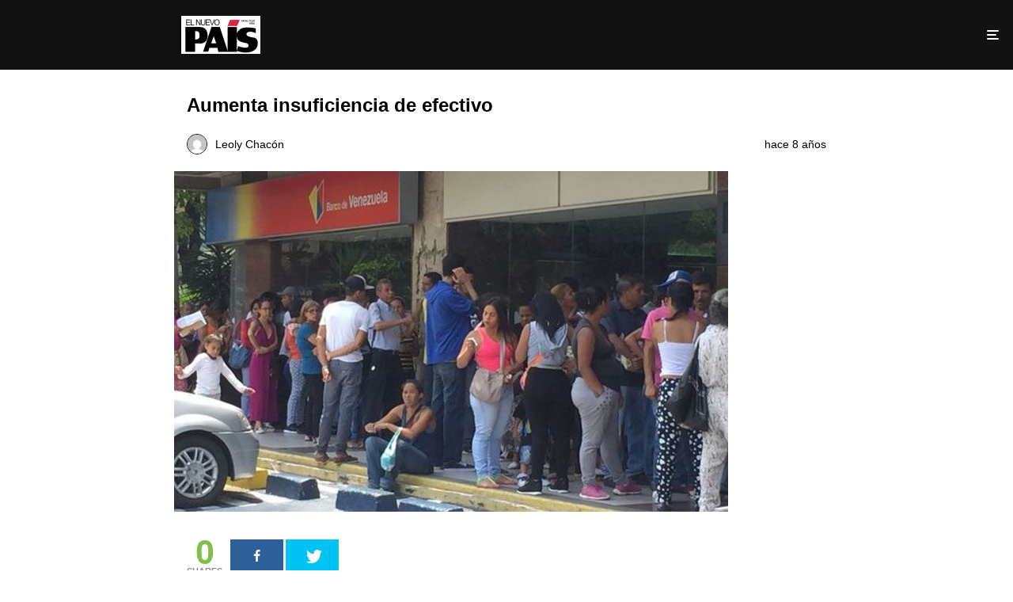

--- FILE ---
content_type: text/html; charset=utf-8
request_url: https://elnuevopais.net/2017/09/09/aumenta-insuficiencia-efectivo/?amp=1
body_size: 12750
content:
<!DOCTYPE html>
<html amp lang="es" data-amp-auto-lightbox-disable transformed="self;v=1" i-amphtml-layout="" i-amphtml-no-boilerplate="">
<head><meta charset="utf-8"><meta name="viewport" content="width=device-width,minimum-scale=1"><link rel="preconnect" href="https://cdn.ampproject.org"><style amp-runtime="" i-amphtml-version="012601162341000">html{overflow-x:hidden!important}html.i-amphtml-fie{height:100%!important;width:100%!important}html:not([amp4ads]),html:not([amp4ads]) body{height:auto!important}html:not([amp4ads]) body{margin:0!important}body{-webkit-text-size-adjust:100%;-moz-text-size-adjust:100%;-ms-text-size-adjust:100%;text-size-adjust:100%}html.i-amphtml-singledoc.i-amphtml-embedded{-ms-touch-action:pan-y pinch-zoom;touch-action:pan-y pinch-zoom}html.i-amphtml-fie>body,html.i-amphtml-singledoc>body{overflow:visible!important}html.i-amphtml-fie:not(.i-amphtml-inabox)>body,html.i-amphtml-singledoc:not(.i-amphtml-inabox)>body{position:relative!important}html.i-amphtml-ios-embed-legacy>body{overflow-x:hidden!important;overflow-y:auto!important;position:absolute!important}html.i-amphtml-ios-embed{overflow-y:auto!important;position:static}#i-amphtml-wrapper{overflow-x:hidden!important;overflow-y:auto!important;position:absolute!important;top:0!important;left:0!important;right:0!important;bottom:0!important;margin:0!important;display:block!important}html.i-amphtml-ios-embed.i-amphtml-ios-overscroll,html.i-amphtml-ios-embed.i-amphtml-ios-overscroll>#i-amphtml-wrapper{-webkit-overflow-scrolling:touch!important}#i-amphtml-wrapper>body{position:relative!important;border-top:1px solid transparent!important}#i-amphtml-wrapper+body{visibility:visible}#i-amphtml-wrapper+body .i-amphtml-lightbox-element,#i-amphtml-wrapper+body[i-amphtml-lightbox]{visibility:hidden}#i-amphtml-wrapper+body[i-amphtml-lightbox] .i-amphtml-lightbox-element{visibility:visible}#i-amphtml-wrapper.i-amphtml-scroll-disabled,.i-amphtml-scroll-disabled{overflow-x:hidden!important;overflow-y:hidden!important}amp-instagram{padding:54px 0px 0px!important;background-color:#fff}amp-iframe iframe{box-sizing:border-box!important}[amp-access][amp-access-hide]{display:none}[subscriptions-dialog],body:not(.i-amphtml-subs-ready) [subscriptions-action],body:not(.i-amphtml-subs-ready) [subscriptions-section]{display:none!important}amp-experiment,amp-live-list>[update]{display:none}amp-list[resizable-children]>.i-amphtml-loading-container.amp-hidden{display:none!important}amp-list [fetch-error],amp-list[load-more] [load-more-button],amp-list[load-more] [load-more-end],amp-list[load-more] [load-more-failed],amp-list[load-more] [load-more-loading]{display:none}amp-list[diffable] div[role=list]{display:block}amp-story-page,amp-story[standalone]{min-height:1px!important;display:block!important;height:100%!important;margin:0!important;padding:0!important;overflow:hidden!important;width:100%!important}amp-story[standalone]{background-color:#000!important;position:relative!important}amp-story-page{background-color:#757575}amp-story .amp-active>div,amp-story .i-amphtml-loader-background{display:none!important}amp-story-page:not(:first-of-type):not([distance]):not([active]){transform:translateY(1000vh)!important}amp-autocomplete{position:relative!important;display:inline-block!important}amp-autocomplete>input,amp-autocomplete>textarea{padding:0.5rem;border:1px solid rgba(0,0,0,.33)}.i-amphtml-autocomplete-results,amp-autocomplete>input,amp-autocomplete>textarea{font-size:1rem;line-height:1.5rem}[amp-fx^=fly-in]{visibility:hidden}amp-script[nodom],amp-script[sandboxed]{position:fixed!important;top:0!important;width:1px!important;height:1px!important;overflow:hidden!important;visibility:hidden}
/*# sourceURL=/css/ampdoc.css*/[hidden]{display:none!important}.i-amphtml-element{display:inline-block}.i-amphtml-blurry-placeholder{transition:opacity 0.3s cubic-bezier(0.0,0.0,0.2,1)!important;pointer-events:none}[layout=nodisplay]:not(.i-amphtml-element){display:none!important}.i-amphtml-layout-fixed,[layout=fixed][width][height]:not(.i-amphtml-layout-fixed){display:inline-block;position:relative}.i-amphtml-layout-responsive,[layout=responsive][width][height]:not(.i-amphtml-layout-responsive),[width][height][heights]:not([layout]):not(.i-amphtml-layout-responsive),[width][height][sizes]:not(img):not([layout]):not(.i-amphtml-layout-responsive){display:block;position:relative}.i-amphtml-layout-intrinsic,[layout=intrinsic][width][height]:not(.i-amphtml-layout-intrinsic){display:inline-block;position:relative;max-width:100%}.i-amphtml-layout-intrinsic .i-amphtml-sizer{max-width:100%}.i-amphtml-intrinsic-sizer{max-width:100%;display:block!important}.i-amphtml-layout-container,.i-amphtml-layout-fixed-height,[layout=container],[layout=fixed-height][height]:not(.i-amphtml-layout-fixed-height){display:block;position:relative}.i-amphtml-layout-fill,.i-amphtml-layout-fill.i-amphtml-notbuilt,[layout=fill]:not(.i-amphtml-layout-fill),body noscript>*{display:block;overflow:hidden!important;position:absolute;top:0;left:0;bottom:0;right:0}body noscript>*{position:absolute!important;width:100%;height:100%;z-index:2}body noscript{display:inline!important}.i-amphtml-layout-flex-item,[layout=flex-item]:not(.i-amphtml-layout-flex-item){display:block;position:relative;-ms-flex:1 1 auto;flex:1 1 auto}.i-amphtml-layout-fluid{position:relative}.i-amphtml-layout-size-defined{overflow:hidden!important}.i-amphtml-layout-awaiting-size{position:absolute!important;top:auto!important;bottom:auto!important}i-amphtml-sizer{display:block!important}@supports (aspect-ratio:1/1){i-amphtml-sizer.i-amphtml-disable-ar{display:none!important}}.i-amphtml-blurry-placeholder,.i-amphtml-fill-content{display:block;height:0;max-height:100%;max-width:100%;min-height:100%;min-width:100%;width:0;margin:auto}.i-amphtml-layout-size-defined .i-amphtml-fill-content{position:absolute;top:0;left:0;bottom:0;right:0}.i-amphtml-replaced-content,.i-amphtml-screen-reader{padding:0!important;border:none!important}.i-amphtml-screen-reader{position:fixed!important;top:0px!important;left:0px!important;width:4px!important;height:4px!important;opacity:0!important;overflow:hidden!important;margin:0!important;display:block!important;visibility:visible!important}.i-amphtml-screen-reader~.i-amphtml-screen-reader{left:8px!important}.i-amphtml-screen-reader~.i-amphtml-screen-reader~.i-amphtml-screen-reader{left:12px!important}.i-amphtml-screen-reader~.i-amphtml-screen-reader~.i-amphtml-screen-reader~.i-amphtml-screen-reader{left:16px!important}.i-amphtml-unresolved{position:relative;overflow:hidden!important}.i-amphtml-select-disabled{-webkit-user-select:none!important;-ms-user-select:none!important;user-select:none!important}.i-amphtml-notbuilt,[layout]:not(.i-amphtml-element),[width][height][heights]:not([layout]):not(.i-amphtml-element),[width][height][sizes]:not(img):not([layout]):not(.i-amphtml-element){position:relative;overflow:hidden!important;color:transparent!important}.i-amphtml-notbuilt:not(.i-amphtml-layout-container)>*,[layout]:not([layout=container]):not(.i-amphtml-element)>*,[width][height][heights]:not([layout]):not(.i-amphtml-element)>*,[width][height][sizes]:not([layout]):not(.i-amphtml-element)>*{display:none}amp-img:not(.i-amphtml-element)[i-amphtml-ssr]>img.i-amphtml-fill-content{display:block}.i-amphtml-notbuilt:not(.i-amphtml-layout-container),[layout]:not([layout=container]):not(.i-amphtml-element),[width][height][heights]:not([layout]):not(.i-amphtml-element),[width][height][sizes]:not(img):not([layout]):not(.i-amphtml-element){color:transparent!important;line-height:0!important}.i-amphtml-ghost{visibility:hidden!important}.i-amphtml-element>[placeholder],[layout]:not(.i-amphtml-element)>[placeholder],[width][height][heights]:not([layout]):not(.i-amphtml-element)>[placeholder],[width][height][sizes]:not([layout]):not(.i-amphtml-element)>[placeholder]{display:block;line-height:normal}.i-amphtml-element>[placeholder].amp-hidden,.i-amphtml-element>[placeholder].hidden{visibility:hidden}.i-amphtml-element:not(.amp-notsupported)>[fallback],.i-amphtml-layout-container>[placeholder].amp-hidden,.i-amphtml-layout-container>[placeholder].hidden{display:none}.i-amphtml-layout-size-defined>[fallback],.i-amphtml-layout-size-defined>[placeholder]{position:absolute!important;top:0!important;left:0!important;right:0!important;bottom:0!important;z-index:1}amp-img[i-amphtml-ssr]:not(.i-amphtml-element)>[placeholder]{z-index:auto}.i-amphtml-notbuilt>[placeholder]{display:block!important}.i-amphtml-hidden-by-media-query{display:none!important}.i-amphtml-element-error{background:red!important;color:#fff!important;position:relative!important}.i-amphtml-element-error:before{content:attr(error-message)}i-amp-scroll-container,i-amphtml-scroll-container{position:absolute;top:0;left:0;right:0;bottom:0;display:block}i-amp-scroll-container.amp-active,i-amphtml-scroll-container.amp-active{overflow:auto;-webkit-overflow-scrolling:touch}.i-amphtml-loading-container{display:block!important;pointer-events:none;z-index:1}.i-amphtml-notbuilt>.i-amphtml-loading-container{display:block!important}.i-amphtml-loading-container.amp-hidden{visibility:hidden}.i-amphtml-element>[overflow]{cursor:pointer;position:relative;z-index:2;visibility:hidden;display:initial;line-height:normal}.i-amphtml-layout-size-defined>[overflow]{position:absolute}.i-amphtml-element>[overflow].amp-visible{visibility:visible}template{display:none!important}.amp-border-box,.amp-border-box *,.amp-border-box :after,.amp-border-box :before{box-sizing:border-box}amp-pixel{display:none!important}amp-analytics,amp-auto-ads,amp-story-auto-ads{position:fixed!important;top:0!important;width:1px!important;height:1px!important;overflow:hidden!important;visibility:hidden}amp-story{visibility:hidden!important}html.i-amphtml-fie>amp-analytics{position:initial!important}[visible-when-invalid]:not(.visible),form [submit-error],form [submit-success],form [submitting]{display:none}amp-accordion{display:block!important}@media (min-width:1px){:where(amp-accordion>section)>:first-child{margin:0;background-color:#efefef;padding-right:20px;border:1px solid #dfdfdf}:where(amp-accordion>section)>:last-child{margin:0}}amp-accordion>section{float:none!important}amp-accordion>section>*{float:none!important;display:block!important;overflow:hidden!important;position:relative!important}amp-accordion,amp-accordion>section{margin:0}amp-accordion:not(.i-amphtml-built)>section>:last-child{display:none!important}amp-accordion:not(.i-amphtml-built)>section[expanded]>:last-child{display:block!important}
/*# sourceURL=/css/ampshared.css*/</style><meta name="amp-to-amp-navigation" content="AMP-Redirect-To; AMP.navigateTo"><meta property="og:locale" content="es_ES"><meta property="og:type" content="article"><meta property="og:title" content="Aumenta insuficiencia de efectivo - El Nuevo País"><meta property="og:description" content="Desde finales del 2016, en Venezuela, inflación mediante, se ha presentado una creciente demanda del billete venezolano que el régimen y el Banco Central de Venezuela (BCV) no han podido satisfacer. Poseer dinero en el banco en depósitos de ahorro, pensión, “cestaticket” para compra de alimentos, etc., pero no poder sacarlo en efectivo, ni tampoco utilizarlo para pagos con tarjeta de débito porque en el país no hay suficientes puntos de venta para accionar la tarjeta, se ha convertido para […]"><meta property="og:url" content="https://elnuevopais.net/2017/09/09/aumenta-insuficiencia-efectivo/"><meta property="og:site_name" content="El Nuevo País"><meta property="article:published_time" content="2017-09-09T14:00:34+00:00"><meta property="article:modified_time" content="2017-09-08T16:28:07+00:00"><meta property="og:image" content="https://4ny47e.a2cdn1.secureserver.net/wp-content/uploads/2017/09/ColasVenezuela.jpg?time=1670663651"><meta property="og:image:width" content="700"><meta property="og:image:height" content="430"><meta property="og:image:type" content="image/jpeg"><meta name="author" content="Leoly Chacón"><meta name="twitter:card" content="summary_large_image"><meta name="twitter:label1" content="Escrito por"><meta name="twitter:data1" content="Leoly Chacón"><meta name="twitter:label2" content="Tiempo estimado de lectura"><meta name="twitter:data2" content="4 minutos"><meta name="robots" content="index, follow, max-image-preview:large, max-snippet:-1, max-video-preview:-1"><meta name="generator" content="AMP Plugin v2.5.5; mode=reader; theme=legacy"><meta name="generator" content="WordPress 6.8.3"><link rel="preload" href="https://elnuevopais.net/wp-content/plugins/mashsharer/assets/css/fonts/mashsb-font.eot?62884501#iefix" as="font" crossorigin=""><script async="" src="https://cdn.ampproject.org/v0.mjs" type="module" crossorigin="anonymous"></script><script async nomodule src="https://cdn.ampproject.org/v0.js" crossorigin="anonymous"></script><script src="https://cdn.ampproject.org/v0/amp-analytics-0.1.mjs" async="" custom-element="amp-analytics" type="module" crossorigin="anonymous"></script><script async nomodule src="https://cdn.ampproject.org/v0/amp-analytics-0.1.js" crossorigin="anonymous" custom-element="amp-analytics"></script><script src="https://cdn.ampproject.org/v0/amp-auto-ads-0.1.mjs" async="" custom-element="amp-auto-ads" type="module" crossorigin="anonymous"></script><script async nomodule src="https://cdn.ampproject.org/v0/amp-auto-ads-0.1.js" crossorigin="anonymous" custom-element="amp-auto-ads"></script><script src="https://cdn.ampproject.org/v0/amp-sidebar-0.1.mjs" async="" custom-element="amp-sidebar" type="module" crossorigin="anonymous"></script><script async nomodule src="https://cdn.ampproject.org/v0/amp-sidebar-0.1.js" crossorigin="anonymous" custom-element="amp-sidebar"></script><script src="https://cdn.ampproject.org/v0/amp-social-share-0.1.mjs" async="" custom-element="amp-social-share" type="module" crossorigin="anonymous"></script><script async nomodule src="https://cdn.ampproject.org/v0/amp-social-share-0.1.js" crossorigin="anonymous" custom-element="amp-social-share"></script><link rel="stylesheet" href="https://maxcdn.bootstrapcdn.com/font-awesome/4.7.0/css/font-awesome.min.css"><style amp-custom="">#amp-mobile-version-switcher{left:0;position:absolute;width:100%;z-index:100}#amp-mobile-version-switcher>a{background-color:#444;border:0;color:#eaeaea;display:block;font-family:-apple-system,BlinkMacSystemFont,Segoe UI,Roboto,Oxygen-Sans,Ubuntu,Cantarell,Helvetica Neue,sans-serif;font-size:16px;font-weight:600;padding:15px 0;text-align:center;-webkit-text-decoration:none;text-decoration:none}#amp-mobile-version-switcher>a:active,#amp-mobile-version-switcher>a:focus,#amp-mobile-version-switcher>a:hover{-webkit-text-decoration:underline;text-decoration:underline}:where(.wp-block-button__link){border-radius:9999px;box-shadow:none;padding:calc(.667em + 2px) calc(1.333em + 2px);text-decoration:none}:root :where(.wp-block-button .wp-block-button__link.is-style-outline),:root :where(.wp-block-button.is-style-outline>.wp-block-button__link){border:2px solid;padding:.667em 1.333em}:root :where(.wp-block-button .wp-block-button__link.is-style-outline:not(.has-text-color)),:root :where(.wp-block-button.is-style-outline>.wp-block-button__link:not(.has-text-color)){color:currentColor}:root :where(.wp-block-button .wp-block-button__link.is-style-outline:not(.has-background)),:root :where(.wp-block-button.is-style-outline>.wp-block-button__link:not(.has-background)){background-color:initial;background-image:none}:where(.wp-block-columns){margin-bottom:1.75em}:where(.wp-block-columns.has-background){padding:1.25em 2.375em}:where(.wp-block-post-comments input[type=submit]){border:none}:where(.wp-block-cover-image:not(.has-text-color)),:where(.wp-block-cover:not(.has-text-color)){color:#fff}:where(.wp-block-cover-image.is-light:not(.has-text-color)),:where(.wp-block-cover.is-light:not(.has-text-color)){color:#000}:root :where(.wp-block-cover h1:not(.has-text-color)),:root :where(.wp-block-cover h2:not(.has-text-color)),:root :where(.wp-block-cover h3:not(.has-text-color)),:root :where(.wp-block-cover h4:not(.has-text-color)),:root :where(.wp-block-cover h5:not(.has-text-color)),:root :where(.wp-block-cover h6:not(.has-text-color)),:root :where(.wp-block-cover p:not(.has-text-color)){color:inherit}:where(.wp-block-file){margin-bottom:1.5em}:where(.wp-block-file__button){border-radius:2em;display:inline-block;padding:.5em 1em}:where(.wp-block-file__button):is(a):active,:where(.wp-block-file__button):is(a):focus,:where(.wp-block-file__button):is(a):hover,:where(.wp-block-file__button):is(a):visited{box-shadow:none;color:#fff;opacity:.85;text-decoration:none}:where(.wp-block-group.wp-block-group-is-layout-constrained){position:relative}@keyframes show-content-image{0%{visibility:hidden}99%{visibility:hidden}to{visibility:visible}}@keyframes turn-on-visibility{0%{opacity:0}to{opacity:1}}@keyframes turn-off-visibility{0%{opacity:1;visibility:visible}99%{opacity:0;visibility:visible}to{opacity:0;visibility:hidden}}@keyframes lightbox-zoom-in{0%{transform:translate(calc(( -100vw + var(--wp--lightbox-scrollbar-width) ) / 2 + var(--wp--lightbox-initial-left-position)),calc(-50vh + var(--wp--lightbox-initial-top-position))) scale(var(--wp--lightbox-scale))}to{transform:translate(-50%,-50%) scale(1)}}@keyframes lightbox-zoom-out{0%{transform:translate(-50%,-50%) scale(1);visibility:visible}99%{visibility:visible}to{transform:translate(calc(( -100vw + var(--wp--lightbox-scrollbar-width) ) / 2 + var(--wp--lightbox-initial-left-position)),calc(-50vh + var(--wp--lightbox-initial-top-position))) scale(var(--wp--lightbox-scale));visibility:hidden}}:where(.wp-block-latest-comments:not([data-amp-original-style*=line-height] .wp-block-latest-comments__comment)){line-height:1.1}:where(.wp-block-latest-comments:not([data-amp-original-style*=line-height] .wp-block-latest-comments__comment-excerpt p)){line-height:1.8}:root :where(.wp-block-latest-posts.is-grid){padding:0}:root :where(.wp-block-latest-posts.wp-block-latest-posts__list){padding-left:0}ul{box-sizing:border-box}:root :where(.wp-block-list.has-background){padding:1.25em 2.375em}:where(.wp-block-navigation.has-background .wp-block-navigation-item a:not(.wp-element-button)),:where(.wp-block-navigation.has-background .wp-block-navigation-submenu a:not(.wp-element-button)){padding:.5em 1em}:where(.wp-block-navigation .wp-block-navigation__submenu-container .wp-block-navigation-item a:not(.wp-element-button)),:where(.wp-block-navigation .wp-block-navigation__submenu-container .wp-block-navigation-submenu a:not(.wp-element-button)),:where(.wp-block-navigation .wp-block-navigation__submenu-container .wp-block-navigation-submenu button.wp-block-navigation-item__content),:where(.wp-block-navigation .wp-block-navigation__submenu-container .wp-block-pages-list__item button.wp-block-navigation-item__content){padding:.5em 1em}@keyframes overlay-menu__fade-in-animation{0%{opacity:0;transform:translateY(.5em)}to{opacity:1;transform:translateY(0)}}:root :where(p.has-background){padding:1.25em 2.375em}:where(p.has-text-color:not(.has-link-color)) a{color:inherit}:where(.wp-block-post-excerpt){box-sizing:border-box;margin-bottom:var(--wp--style--block-gap);margin-top:var(--wp--style--block-gap)}:where(.wp-block-preformatted.has-background){padding:1.25em 2.375em}:where(.wp-block-search__button){border:1px solid #ccc;padding:6px 10px}:where(.wp-block-search__input){font-family:inherit;font-size:inherit;font-style:inherit;font-weight:inherit;letter-spacing:inherit;line-height:inherit;text-transform:inherit}:where(.wp-block-search__button-inside .wp-block-search__inside-wrapper){border:1px solid #949494;box-sizing:border-box;padding:4px}:where(.wp-block-search__button-inside .wp-block-search__inside-wrapper) :where(.wp-block-search__button){padding:4px 8px}:root :where(.wp-block-separator.is-style-dots){height:auto;line-height:1;text-align:center}:root :where(.wp-block-separator.is-style-dots):before{color:currentColor;content:"···";font-family:serif;font-size:1.5em;letter-spacing:2em;padding-left:2em}:root :where(.wp-block-site-logo.is-style-rounded){border-radius:9999px}:root :where(.wp-block-social-links .wp-social-link a){padding:.25em}:root :where(.wp-block-social-links.is-style-logos-only .wp-social-link a){padding:0}:root :where(.wp-block-social-links.is-style-pill-shape .wp-social-link a){padding-left:.6666666667em;padding-right:.6666666667em}:root :where(.wp-block-tag-cloud.is-style-outline){display:flex;flex-wrap:wrap;gap:1ch}:root :where(.wp-block-tag-cloud.is-style-outline a){border:1px solid;margin-right:0;padding:1ch 2ch}:root :where(.wp-block-tag-cloud.is-style-outline a):not(#_#_#_#_#_#_#_#_){font-size:unset;text-decoration:none}:root :where(.wp-block-table-of-contents){box-sizing:border-box}:where(.wp-block-term-description){box-sizing:border-box;margin-bottom:var(--wp--style--block-gap);margin-top:var(--wp--style--block-gap)}:where(pre.wp-block-verse){font-family:inherit}:root{--wp--preset--font-size--normal:16px;--wp--preset--font-size--huge:42px}html :where(.has-border-color){border-style:solid}html :where([data-amp-original-style*=border-top-color]){border-top-style:solid}html :where([data-amp-original-style*=border-right-color]){border-right-style:solid}html :where([data-amp-original-style*=border-bottom-color]){border-bottom-style:solid}html :where([data-amp-original-style*=border-left-color]){border-left-style:solid}html :where([data-amp-original-style*=border-width]){border-style:solid}html :where([data-amp-original-style*=border-top-width]){border-top-style:solid}html :where([data-amp-original-style*=border-right-width]){border-right-style:solid}html :where([data-amp-original-style*=border-bottom-width]){border-bottom-style:solid}html :where([data-amp-original-style*=border-left-width]){border-left-style:solid}html :where(amp-img[class*=wp-image-]),html :where(amp-anim[class*=wp-image-]){height:auto;max-width:100%}:where(figure){margin:0 0 1em}html :where(.is-position-sticky){--wp-admin--admin-bar--position-offset:var(--wp-admin--admin-bar--height,0px)}@media screen and (max-width:600px){html :where(.is-position-sticky){--wp-admin--admin-bar--position-offset:0px}}:root :where(.wp-block-image figcaption){color:#555;font-size:13px;text-align:center}:where(.wp-block-group.has-background){padding:1.25em 2.375em}:root :where(.wp-block-template-part.has-background){margin-bottom:0;margin-top:0;padding:1.25em 2.375em}amp-img.amp-wp-enforced-sizes{object-fit:contain}amp-img img,amp-img noscript{image-rendering:inherit;object-fit:inherit;object-position:inherit}.amp-wp-enforced-sizes{max-width:100%;margin:0 auto}body{font-family:Georgia,"Times New Roman",Times,Serif;font-weight:300;line-height:1.75}p,ul,figure{margin:0 0 1em;padding:0}.amp-wp-meta,.amp-wp-header div,.amp-wp-title,.amp-wp-tax-category,.amp-wp-tax-tag,.amp-wp-footer p{font-family:-apple-system,BlinkMacSystemFont,"Segoe UI","Roboto","Oxygen-Sans","Ubuntu","Cantarell","Helvetica Neue",sans-serif}.amp-wp-header div{font-size:1em;font-weight:400;margin:0 auto;max-width:calc(840px - 32px);padding:.875em 16px;position:relative}.amp-wp-header a{text-decoration:none}.amp-wp-article{font-weight:400;margin:1.5em auto;max-width:840px;overflow-wrap:break-word;word-wrap:break-word}.amp-wp-article-header{align-items:center;align-content:stretch;display:flex;flex-wrap:wrap;justify-content:space-between;margin:1.5em 16px 0}.amp-wp-title{display:block;flex:1 0 100%;font-weight:900;margin:0 0 .625em;width:100%}.amp-wp-meta{display:inline-block;flex:2 1 50%;font-size:.875em;line-height:1.5em;margin:0 0 1.5em;padding:0}.amp-wp-article-header .amp-wp-meta:last-of-type{text-align:right}.amp-wp-article-header .amp-wp-meta:first-of-type{text-align:left}.amp-wp-byline amp-img,.amp-wp-byline .amp-wp-author{display:inline-block;vertical-align:middle}.amp-wp-byline amp-img{border:1px solid;border-radius:50%;position:relative;margin-right:6px}.amp-wp-posted-on{text-align:right}.amp-wp-article-featured-image{margin:0 0 1em}.amp-wp-article-featured-image img:not(amp-img){max-width:100%;height:auto;margin:0 auto}.amp-wp-article-featured-image amp-img{margin:0 auto}.amp-wp-article-content{margin:0 16px}.amp-wp-article-content ul{margin-left:1em}.amp-wp-article-content .wp-caption{max-width:100%}.amp-wp-article-content amp-img{margin:0 auto}.wp-caption{padding:0}.amp-wp-article-footer .amp-wp-meta{display:block}.amp-wp-tax-category,.amp-wp-tax-tag{font-size:.875em;line-height:1.5em;margin:1.5em 16px}.amp-wp-footer{border-top:1px solid;margin:calc(1.5em - 1px) 0 0}.amp-wp-footer div{margin:0 auto;max-width:calc(840px - 32px);padding:1.25em 16px 1.25em;position:relative}.amp-wp-footer p{font-size:.8em;line-height:1.5em;margin:0 85px 0 0}.amp-wp-footer a{text-decoration:none}@font-face{font-family:"mashsb-font";src:url("https://elnuevopais.net/wp-content/plugins/mashsharer/assets/css/fonts/mashsb-font.eot?62884501");src:url("https://elnuevopais.net/wp-content/plugins/mashsharer/assets/css/fonts/mashsb-font.eot?62884501#iefix") format("embedded-opentype"),url("https://elnuevopais.net/wp-content/plugins/mashsharer/assets/css/fonts/mashsb-font.woff?62884501") format("woff"),url("https://elnuevopais.net/wp-content/plugins/mashsharer/assets/css/fonts/mashsb-font.ttf?62884501") format("truetype"),url("https://elnuevopais.net/wp-content/plugins/mashsharer/assets/css/fonts/mashsb-font.svg?62884501#mashsb-font") format("svg");font-weight:normal;font-style:normal}[class*=" mashicon-"],[class*=" mashicon-"] .text,[class^=mashicon-] .icon,[class^=mashicon-] .text{color:#fff}[class*=" mashicon-"]:hover,[class^=mashicon-]:hover{opacity:.8}[class^=mashicon-]{font-size:15px;border-radius:0;cursor:pointer}[class*=" mashicon-"] .icon:before,[class^=mashicon-] .icon:before{font-family:mashsb-font;font-style:normal;font-weight:400;speak:none;font-size:16px;display:inline-block;text-decoration:inherit;width:1em;margin-right:.7em;text-align:center;font-variant:normal;text-transform:none;margin-top:0;float:left}.mashicon-facebook .icon:before{content:""}.mashicon-twitter .icon:before{content:""}.mashsb-container{padding-top:10px;padding-bottom:10px}.mashsb-buttons a{min-width:177px}.mashsb-box .mashsb-buttons a{padding:13px;margin-right:3px;margin-bottom:3px;float:left;text-decoration:none;border:0;box-shadow:none}.mashicon-facebook{background:#2d5f9a}.mashicon-twitter{background:#00c3f3}.mashsb-count{display:block;padding-bottom:0;font-size:43px;font-weight:700;font-family:Helvetica Neue,Helvetica,Arial,sans-serif;color:#7fc04c;border:0 solid #fff;text-align:center;margin-right:10px;margin-top:10px;float:left;line-height:13px}.mashsb-sharetext{font-size:11px;font-family:Arial,sans-serif;color:#8a8c8e}[class*=" mashicon-"],[class^=mashicon-]{position:relative;display:inline-block}[class*=" mashicon-"] .text,[class^=mashicon-] .text{padding:0;margin:0}[class*=" mashicon-"] .text:after,[class^=mashicon-] .text:after{line-height:10px}.mashsb-box{line-height:1}.onoffswitch2{position:relative;-webkit-user-select:none;-moz-user-select:none;-ms-user-select:none;float:left;margin-right:3px;margin-bottom:3px;margin-left:0;cursor:pointer;background-color:#c5c5c5;color:#fff;width:42px;height:42px;line-height:42px;text-align:center;display:inline-block}.onoffswitch2:before{content:"-";display:inline-block;font-weight:700;font-size:30px;font-family:arial;vertical-align:super}@media only screen and (max-width:568px){[class*=" mashicon-"] .text,[class^=mashicon-] .text{text-indent:-9999px;line-height:0;display:block}[class*=" mashicon-"] .text:after,[class^=mashicon-] .text:after{content:"";text-indent:0;font-size:13px;display:block}[class*=" mashicon-"],[class^=mashicon-]{text-align:center}[class*=" mashicon-"] .icon:before,[class^=mashicon-] .icon:before{float:none;margin-right:0}.mashsb-buttons a{margin-right:3px;margin-bottom:3px;min-width:0;width:41px}}[class^="mashicon-"] .text,[class*=" mashicon-"] .text{text-indent:-9999px;line-height:0px;display:block}[class^="mashicon-"] .text:after,[class*=" mashicon-"] .text:after{content:"";text-indent:0;font-size:13px;display:block}[class^="mashicon-"],[class*=" mashicon-"]{width:25%;text-align:center}[class^="mashicon-"] .icon:before,[class*=" mashicon-"] .icon:before{float:none;margin-right:0}.mashsb-buttons a{margin-right:3px;margin-bottom:3px;min-width:0px;width:41px}.onoffswitch2{display:none}.mashsb-buttons{display:table}.clearfix{zoom:1}.clearfix:before,.clearfix:after{content:"";display:table}.clearfix:after{clear:both}.amp-wp-tax-category a,.amp-wp-tax-tag a{text-decoration:none;background:#eee;padding:5px 10px;text-transform:uppercase;font-weight:700;letter-spacing:1px;font-size:9px;margin-left:5px}body{background:#fff;color:#000}.amp-wp-article,.amp-wp-title{color:#000}a,a:visited{color:#000}.amp-wp-footer{text-align:center;background:#111}.amp-wp-article-content > p:first-child{margin-top:30px}.tipi-vertical-c,.tipi-all-c{align-items:center}.tipi-all-c{justify-content:center}.tipi-vertical-c,.tipi-all-c,.tipi-flex{display:-webkit-box;display:-webkit-flex;display:-ms-flexbox;display:flex}.amp-wp-footer,.amp-wp-footer a{color:#fff}header.amp-wp-header,header.amp-wp-header a,amp-sidebar#amp-sb a{color:#fff}.back-top{margin:20px 0;right:0;bottom:0;position:relative}.copyright{font-size:.8em}.related-posts{margin:40px 0;padding:0 20px}.related-post a{text-decoration:none}.related-post .mask{float:left;margin-right:30px;line-height:0;width:75px;height:75px}.related-post{margin-bottom:30px}header.amp-wp-header{padding:20px 0;position:sticky;top:0;z-index:2}header.amp-wp-header,amp-sidebar{background:#111}header.amp-wp-header div{padding:0}header.amp-wp-header .logo{display:block;margin:0 auto;padding:0 20px;line-height:0}amp-sidebar{width:80vw;padding:30px 45px;-webkit-box-sizing:border-box;box-sizing:border-box}amp-sidebar a{text-decoration:none}amp-sidebar li{margin-bottom:7px;list-style:none}.amp-wp-header .header-right{margin:0;width:25px;padding:0 15px}.amp-sb-open{width:12px;height:2px;position:relative;margin:0 auto;border-radius:1px;display:block}.amp-sb-open{background:#fff}.amp-sb-open:before,.amp-sb-open:after{width:inherit;width:125%;display:block;height:inherit;border-radius:inherit;background:inherit;content:"";position:absolute}.amp-sb-logo .logo{margin-bottom:30px}.amp-sb-open:before{top:-5px}.amp-sb-open:after{top:5px}.amp-sb-close{width:20px;height:20px;position:absolute;top:30px;right:15px}.amp-header-logo{width:100%}.amp-sb-close:before,.amp-sb-close:after{position:absolute;left:10px;content:"";height:20px;width:2px;background:#fff}.amp-sb-close:before{transform:rotate(45deg)}.amp-sb-close:after{transform:rotate(-45deg)}.share-button-fb{background:#3b5998;margin-right:20px}amp-social-share.button__share{height:44px;text-align:center;color:#fff;-webkit-transition:.2s ease-out;transition:.2s ease-out;min-width:calc(50% - 10px);margin-bottom:20px;border-radius:3px}.share-button-pin{margin-right:20px;background:#bd081c}.share-button-tw{background:#1da1f2}.share-button-wa{background:#00ec67}.zeen-share-buttons{flex-wrap:wrap;padding:20px}.header-right{margin-left:auto}.amp-wp-cb45893:not(#_#_#_#_#_){display:none}.amp-wp-f80638e:not(#_#_#_#_#_){clear:both}.amp-wp-7d27179:not(#_#_#_#_#_){text-align:justify}

/*# sourceURL=amp-custom.css */</style><link rel="canonical" href="https://elnuevopais.net/2017/09/09/aumenta-insuficiencia-efectivo/"><script type="application/ld+json" class="yoast-schema-graph">{"@context":"https://schema.org","@graph":[{"@type":"Article","@id":"https://elnuevopais.net/2017/09/09/aumenta-insuficiencia-efectivo/#article","isPartOf":{"@id":"https://elnuevopais.net/2017/09/09/aumenta-insuficiencia-efectivo/"},"author":{"name":"Leoly Chacón","@id":"https://elnuevopais.net/#/schema/person/5ce0e945835b73cc288dde57006051b0"},"headline":"Aumenta insuficiencia de efectivo","datePublished":"2017-09-09T14:00:34+00:00","dateModified":"2017-09-08T16:28:07+00:00","mainEntityOfPage":{"@id":"https://elnuevopais.net/2017/09/09/aumenta-insuficiencia-efectivo/"},"wordCount":902,"commentCount":0,"publisher":{"@id":"https://elnuevopais.net/#organization"},"image":{"@id":"https://elnuevopais.net/2017/09/09/aumenta-insuficiencia-efectivo/#primaryimage"},"thumbnailUrl":"https://elnuevopais.net/wp-content/uploads/2017/09/ColasVenezuela.jpg","keywords":["ahorro","Aumenta","banco central de venezuela","cestaticket","efectivo","insuficiencia","pensión"],"articleSection":["Actualidad","Economia"],"inLanguage":"es","potentialAction":[{"@type":"CommentAction","name":"Comment","target":["https://elnuevopais.net/2017/09/09/aumenta-insuficiencia-efectivo/#respond"]}]},{"@type":"WebPage","@id":"https://elnuevopais.net/2017/09/09/aumenta-insuficiencia-efectivo/","url":"https://elnuevopais.net/2017/09/09/aumenta-insuficiencia-efectivo/","name":"Aumenta insuficiencia de efectivo - El Nuevo País","isPartOf":{"@id":"https://elnuevopais.net/#website"},"primaryImageOfPage":{"@id":"https://elnuevopais.net/2017/09/09/aumenta-insuficiencia-efectivo/#primaryimage"},"image":{"@id":"https://elnuevopais.net/2017/09/09/aumenta-insuficiencia-efectivo/#primaryimage"},"thumbnailUrl":"https://elnuevopais.net/wp-content/uploads/2017/09/ColasVenezuela.jpg","datePublished":"2017-09-09T14:00:34+00:00","dateModified":"2017-09-08T16:28:07+00:00","breadcrumb":{"@id":"https://elnuevopais.net/2017/09/09/aumenta-insuficiencia-efectivo/#breadcrumb"},"inLanguage":"es","potentialAction":[{"@type":"ReadAction","target":["https://elnuevopais.net/2017/09/09/aumenta-insuficiencia-efectivo/"]}]},{"@type":"ImageObject","inLanguage":"es","@id":"https://elnuevopais.net/2017/09/09/aumenta-insuficiencia-efectivo/#primaryimage","url":"https://elnuevopais.net/wp-content/uploads/2017/09/ColasVenezuela.jpg","contentUrl":"https://elnuevopais.net/wp-content/uploads/2017/09/ColasVenezuela.jpg","width":700,"height":430},{"@type":"BreadcrumbList","@id":"https://elnuevopais.net/2017/09/09/aumenta-insuficiencia-efectivo/#breadcrumb","itemListElement":[{"@type":"ListItem","position":1,"name":"Home","item":"https://elnuevopais.net/"},{"@type":"ListItem","position":2,"name":"Blog","item":"https://elnuevopais.net/blog/"},{"@type":"ListItem","position":3,"name":"Aumenta insuficiencia de efectivo"}]},{"@type":"WebSite","@id":"https://elnuevopais.net/#website","url":"https://elnuevopais.net/","name":"El Nuevo País","description":"El diario de los Poleo","publisher":{"@id":"https://elnuevopais.net/#organization"},"potentialAction":[{"@type":"SearchAction","target":{"@type":"EntryPoint","urlTemplate":"https://elnuevopais.net/?s={search_term_string}"},"query-input":"required name=search_term_string"}],"inLanguage":"es"},{"@type":"Organization","@id":"https://elnuevopais.net/#organization","name":"El Nuevo País","url":"https://elnuevopais.net/","logo":{"@type":"ImageObject","inLanguage":"es","@id":"https://elnuevopais.net/#/schema/logo/image/","url":"https://elnuevopais.net/wp-content/uploads/2021/12/cropped-LOGO-ZETA-01.png","contentUrl":"https://elnuevopais.net/wp-content/uploads/2021/12/cropped-LOGO-ZETA-01.png","width":520,"height":251,"caption":"El Nuevo País"},"image":{"@id":"https://elnuevopais.net/#/schema/logo/image/"}},{"@type":"Person","@id":"https://elnuevopais.net/#/schema/person/5ce0e945835b73cc288dde57006051b0","name":"Leoly Chacón","image":{"@type":"ImageObject","inLanguage":"es","@id":"https://elnuevopais.net/#/schema/person/image/","url":"https://secure.gravatar.com/avatar/365b9857abf15214e9fc5bc1ed35e16ea8a391e008e696de9405be94f6b5cd44?s=96\u0026d=mm\u0026r=g","contentUrl":"https://secure.gravatar.com/avatar/365b9857abf15214e9fc5bc1ed35e16ea8a391e008e696de9405be94f6b5cd44?s=96\u0026d=mm\u0026r=g","caption":"Leoly Chacón"},"sameAs":["https://elnuevopais.net"],"url":"https://elnuevopais.net/author/leolyc/"}]}</script><title>Aumenta insuficiencia de efectivo - El Nuevo País</title></head>

<body class="">


<amp-auto-ads type="adsense" data-ad-client="ca-pub-5676652232633309" class="i-amphtml-layout-container" i-amphtml-layout="container"></amp-auto-ads>


<amp-sidebar id="amp-sb" layout="nodisplay" side="right" class="i-amphtml-layout-nodisplay" hidden="hidden" i-amphtml-layout="nodisplay">
	<span on="tap:amp-sb.close" class="amp-sb-close" role="button" tabindex="2"></span>
	<ul>
		<li>
			<div class="amp-sb-logo">
				<div class="logo logo-amp"><a href="https://elnuevopais.net?amp=1" data-pin-nopin="true"><span class="logo-img"><amp-img src="https://elnuevopais.net/wp-content/uploads/2024/01/logo-nitido.jpg-2.jpg" alt="" width="100" height="48" class="i-amphtml-layout-fixed i-amphtml-layout-size-defined" style="width:100px;height:48px" i-amphtml-layout="fixed"></amp-img></span></a></div>			</div>
		</li>
							<li><a href="https://elnuevopais.net/category/venezuela/?amp=1">Venezuela</a></li>
										<li><a href="https://elnuevopais.net/category/mundo/?amp=1">Mundo</a></li>
										<li><a href="https://elnuevopais.net/category/opinion/?amp=1">Opinión</a></li>
										<li><a href="https://elnuevopais.net/category/economia/?amp=1">Economía</a></li>
										<li><a href="https://elnuevopais.net/category/deportes/?amp=1">Deportes</a></li>
										<li><a href="https://elnuevopais.net/category/cultura-y-espectaculos/?amp=1">Cultura y Espectáculos</a></li>
						</ul>
</amp-sidebar>
<header id="top" class="amp-wp-header tipi-flex">
	<div class="amp-header-logo">
		<div class="logo logo-amp"><a href="https://elnuevopais.net?amp=1" data-pin-nopin="true"><span class="logo-img"><amp-img src="https://elnuevopais.net/wp-content/uploads/2024/01/logo-nitido.jpg-2.jpg" alt="" width="100" height="48" class="i-amphtml-layout-fixed i-amphtml-layout-size-defined" style="width:100px;height:48px" i-amphtml-layout="fixed"></amp-img></span></a></div>	</div>
	<div class="header-right tipi-vertical-c" on="tap:amp-sb.toggle" role="button" tabindex="1">
		<span class="amp-sb-open"></span>
			</div>
</header>


<article class="amp-wp-article">
	<header class="amp-wp-article-header">
		<h1 class="amp-wp-title">Aumenta insuficiencia de efectivo</h1>
			<div class="amp-wp-meta amp-wp-byline">
					<amp-img src="https://secure.gravatar.com/avatar/365b9857abf15214e9fc5bc1ed35e16ea8a391e008e696de9405be94f6b5cd44?s=72&amp;d=mm&amp;r=g" srcset="
					https://secure.gravatar.com/avatar/365b9857abf15214e9fc5bc1ed35e16ea8a391e008e696de9405be94f6b5cd44?s=24&amp;d=mm&amp;r=g 1x,
					https://secure.gravatar.com/avatar/365b9857abf15214e9fc5bc1ed35e16ea8a391e008e696de9405be94f6b5cd44?s=48&amp;d=mm&amp;r=g 2x,
					https://secure.gravatar.com/avatar/365b9857abf15214e9fc5bc1ed35e16ea8a391e008e696de9405be94f6b5cd44?s=72&amp;d=mm&amp;r=g 3x
				" alt="Leoly Chacón" width="24" height="24" layout="fixed" class="i-amphtml-layout-fixed i-amphtml-layout-size-defined" style="width:24px;height:24px" i-amphtml-layout="fixed"></amp-img>
				<span class="amp-wp-author author vcard">Leoly Chacón</span>
	</div>
<div class="amp-wp-meta amp-wp-posted-on">
	<time datetime="2017-09-09T14:00:34+00:00">
		hace 8 años	</time>
</div>
	</header>

	<figure class="amp-wp-article-featured-image wp-caption">
	<amp-img width="700" height="430" src="https://elnuevopais.net/wp-content/uploads/2017/09/ColasVenezuela.jpg" class="attachment-large size-large wp-post-image amp-wp-enforced-sizes i-amphtml-layout-intrinsic i-amphtml-layout-size-defined" alt="" srcset="https://elnuevopais.net/wp-content/uploads/2017/09/ColasVenezuela.jpg 700w, https://elnuevopais.net/wp-content/uploads/2017/09/ColasVenezuela-150x92.jpg 150w, https://elnuevopais.net/wp-content/uploads/2017/09/ColasVenezuela-300x184.jpg 300w, https://elnuevopais.net/wp-content/uploads/2017/09/ColasVenezuela-600x369.jpg 600w" sizes="(max-width: 700px) 100vw, 700px" data-hero-candidate="" layout="intrinsic" disable-inline-width="" data-hero i-amphtml-ssr i-amphtml-layout="intrinsic"><i-amphtml-sizer slot="i-amphtml-svc" class="i-amphtml-sizer"><img alt="" aria-hidden="true" class="i-amphtml-intrinsic-sizer" role="presentation" src="[data-uri]"></i-amphtml-sizer><img class="i-amphtml-fill-content i-amphtml-replaced-content" decoding="async" alt="" src="https://elnuevopais.net/wp-content/uploads/2017/09/ColasVenezuela.jpg" srcset="https://elnuevopais.net/wp-content/uploads/2017/09/ColasVenezuela.jpg 700w, https://elnuevopais.net/wp-content/uploads/2017/09/ColasVenezuela-150x92.jpg 150w, https://elnuevopais.net/wp-content/uploads/2017/09/ColasVenezuela-300x184.jpg 300w, https://elnuevopais.net/wp-content/uploads/2017/09/ColasVenezuela-600x369.jpg 600w" sizes="(max-width: 700px) 100vw, 700px"></amp-img>	</figure>

	<div class="amp-wp-article-content">
		<aside class="mashsb-container mashsb-main mashsb-stretched"><div class="mashsb-box"><div class="mashsb-count"><div class="counts mashsbcount">0</div><span class="mashsb-sharetext">SHARES</span></div><div class="mashsb-buttons"><a class="mashicon-facebook mash-center mashsb-noshadow" href="https://www.facebook.com/sharer.php?u=https%3A%2F%2Felnuevopais.net%2F2017%2F09%2F09%2Faumenta-insuficiencia-efectivo%2F" target="_top" rel="nofollow"><span class="icon"></span><span class="text">Share</span></a><a class="mashicon-twitter mash-center mashsb-noshadow" href="https://twitter.com/intent/tweet?text=Aumenta%20insuficiencia%20de%20efectivo&amp;url=https://elnuevopais.net/2017/09/09/aumenta-insuficiencia-efectivo/" target="_top" rel="nofollow"><span class="icon"></span><span class="text">Tweet</span></a><div class="onoffswitch2 mashsb-noshadow amp-wp-cb45893" data-amp-original-style="display:none"></div></div>
            </div>
                <div data-amp-original-style="clear:both" class="amp-wp-f80638e"></div></aside>
            <p data-amp-original-style="text-align: justify;" class="amp-wp-7d27179">Desde finales del 2016, en Venezuela, inflación mediante, se ha presentado una creciente demanda del billete venezolano que el régimen y el Banco Central de Venezuela (BCV) no han podido satisfacer. Poseer dinero en el banco en depósitos de ahorro, pensión, “cestaticket” para compra de alimentos, etc., pero no poder sacarlo en efectivo, ni tampoco utilizarlo para pagos con tarjeta de débito porque en el país no hay suficientes puntos de venta para accionar la tarjeta, se ha convertido para el público en un grave factor de irritación.</p>
<p data-amp-original-style="text-align: justify;" class="amp-wp-7d27179">De manera sorpresiva, los venezolanos comenzaron a sentir la escasez del efectivo los fines de semana, cuando intentaban retirar dinero de los cajeros automáticos y no podían recibirlo. Poco a poco, esto se ha ido haciendo ya una costumbre en el sistema financiero.</p>
<p data-amp-original-style="text-align: justify;" class="amp-wp-7d27179">Esta situación se presentó como consecuencia de la galopante inflación que generó entre los meses de noviembre y diciembre la reducción de envío de remesas a las diferentes instituciones financieras del país. En este período, el régimen informó sobre la incorporación de un nuevo cono monetario a partir del 15 de diciembre, señalando también que su introducción sería paulatina, así como también que se produciría la desincorporación del billete de 100 bolívares del sistema financiero, siendo este la pieza de más alta denominación en aquel momento. Sin embargo, ese movimiento del Banco Central, en lugar de facilitar la liquidez, generó una crisis mayor.</p>
<p data-amp-original-style="text-align: justify;" class="amp-wp-7d27179">Diversos economistas afirman que la inflación es uno de los factores principales que inciden en la escasez del billete en la economía venezolana, así como también se le agregaron las últimas medidas implementadas por el régimen en el sector económico.</p>
<p data-amp-original-style="text-align: justify;" class="amp-wp-7d27179">El diputado y presidente de la Comisión de Finanzas de la Asamblea Nacional, José Guerra, afirma que la inflación en el país se debe a la gran emisión de dinero inorgánico. Asimismo señala que en el mes de julio la inflación fue de 26%, la acumulada se ubicó en 249% y estima que para finales de año alcance el 1000%.</p>
<p data-amp-original-style="text-align: justify;" class="amp-wp-7d27179">El diputado Guerra señala que además de la inflación, la decisión del mandatario Nicolás Maduro de cancelar el bono alimenticio en efectivo, afectó aún más la liquidez.</p>
<p data-amp-original-style="text-align: justify;" class="amp-wp-7d27179">Otro de los factores que inciden en la escasez de billetes es que el Banco Central de Venezuela no está incorporando la cantidad requerida de papel moneda en el sistema financiero.</p>
<p data-amp-original-style="text-align: justify;" class="amp-wp-7d27179">Esta situación puede empeorar en los próximos meses, señala el diputado, en caso de que el régimen realice un nuevo aumento salarial debido a que se generará una mayor demanda de billete y los ciudadanos, al realizar retiros de su dinero, no lo consiguen. Esto ha venido ocurriendo en las diferentes entidades financieras y por ello han implementado una serie de controles que empeoran la situación, como los límites de retiro diario del cajero automático. Por ejemplo, los últimos meses los jubilados han sufrido el impedimento de realizar el cobro completo de su pensión y deben hacerlo por partes, cada vez con la correspondiente espera en una cola que debe repetir día tras día.</p>
<p data-amp-original-style="text-align: justify;" class="amp-wp-7d27179">La Superintendencia de Bancos y el BCV están promoviendo el sistema de pago a través de transferencias e incluso por medio de mensajes de texto, sin embargo, en el país se presenta el inconveniente de que las tarjetas, en su forma física, implican un gasto en dólares, además de que existen problemas con la adquisición de los puntos de ventas (aparatos para introducir y activar el pago con tarjeta y el problema de conectividad y líneas telefónicas que interfieren en la facilidad de operaciones vía electrónica).</p>
<p data-amp-original-style="text-align: justify;" class="amp-wp-7d27179">De igual manera, el BCV no ha recibido desde hace dos meses nuevas piezas monetarias. El diputado Guerra señaló que en el mes de julio había un déficit de 2.700 millones de piezas.</p>
<p data-amp-original-style="text-align: justify;" class="amp-wp-7d27179">El presidente de la Comisión de Finanzas de la Asamblea Nacional, en los próximos días, propondrá un plan para “pagar la inflación”, pues la aplicación de más controles, la emisión de dinero inorgánico y el uso de vías electrónicas para evitar la demanda de efectivo, hasta el momento, no han tenido éxito.</p>
<p data-amp-original-style="text-align: justify;" class="amp-wp-7d27179">La propuesta económica que promoverá la Asamblea Nacional tiene que ver con detener la producción de dinero sin respaldo. El exceso de emisión de bolívares fue la medida que adoptó el BCV para financiar al gobierno, sin tener la capacidad de cubrir las emisiones con suficiente dinero impreso. Guerra señala que es imprescindible imprimir un billete de 50 y de 100 mil bolívares, porque según el diputado esto le quitaría presión a la liquidez. Asimismo, señala que el BCV debe poner en circulación todos los billetes retenidos, debe mejorar el sistema de transferencias y restituir los tickets de alimentación para reducir la demanda de efectivo.</p>
<p data-amp-original-style="text-align: justify;" class="amp-wp-7d27179">Lamentablemente, en el país se puede presentar una situación crítica producida por la ansiedad e inquietud de los ciudadanos de tener dinero y no poder disponer de él.</p>
<p data-amp-original-style="text-align: justify;" class="amp-wp-7d27179">
	</p></div>

	<footer class="amp-wp-article-footer">
			<div class="amp-wp-meta amp-wp-tax-category">
		Categorías: <a href="https://elnuevopais.net/category/actualidad/?amp=1" rel="category tag">Actualidad</a>, <a href="https://elnuevopais.net/category/economia/?amp=1" rel="category tag">Economia</a>	</div>

	<div class="amp-wp-meta amp-wp-tax-tag">
		Etiquetas: <a href="https://elnuevopais.net/tag/ahorro/?amp=1" rel="tag">ahorro</a>, <a href="https://elnuevopais.net/tag/aumenta/?amp=1" rel="tag">Aumenta</a>, <a href="https://elnuevopais.net/tag/banco-central-de-venezuela/?amp=1" rel="tag">banco central de venezuela</a>, <a href="https://elnuevopais.net/tag/cestaticket/?amp=1" rel="tag">cestaticket</a>, <a href="https://elnuevopais.net/tag/efectivo/?amp=1" rel="tag">efectivo</a>, <a href="https://elnuevopais.net/tag/insuficiencia/?amp=1" rel="tag">insuficiencia</a>, <a href="https://elnuevopais.net/tag/pension/?amp=1" rel="tag">pensión</a>	</div>
<div class="zeen-share-buttons tipi-vertical-c">
	<amp-social-share type="facebook" class="button__share tipi-all-c share-button-fb i-amphtml-layout-fixed i-amphtml-layout-size-defined" data-url="https://elnuevopais.net/2017/09/09/aumenta-insuficiencia-efectivo/" data-param-app_id="" data-media="https://elnuevopais.net/wp-content/uploads/2017/09/ColasVenezuela.jpg" data-description="Aumenta insuficiencia de efectivo" style="width:60px;height:44px" i-amphtml-layout="fixed">
		<i class="fa fa-facebook"></i>
	</amp-social-share>
	<amp-social-share type="twitter" class="button__share tipi-all-c share-button-tw i-amphtml-layout-fixed i-amphtml-layout-size-defined" data-url="https://elnuevopais.net/2017/09/09/aumenta-insuficiencia-efectivo/" data-media="https://elnuevopais.net/wp-content/uploads/2017/09/ColasVenezuela.jpg" data-description="Aumenta insuficiencia de efectivo" style="width:60px;height:44px" i-amphtml-layout="fixed">
		<i class="fa fa-twitter"></i>
	</amp-social-share>
	<amp-social-share type="pinterest" class="button__share tipi-all-c share-button-pin i-amphtml-layout-fixed i-amphtml-layout-size-defined" data-url="https://elnuevopais.net/2017/09/09/aumenta-insuficiencia-efectivo/" data-media="https://elnuevopais.net/wp-content/uploads/2017/09/ColasVenezuela.jpg" data-description="Aumenta insuficiencia de efectivo" style="width:60px;height:44px" i-amphtml-layout="fixed">
		<i class="fa fa-pinterest"></i>
	</amp-social-share>
	<amp-social-share type="whatsapp" class="button__share tipi-all-c share-button-wa i-amphtml-layout-fixed i-amphtml-layout-size-defined" style="width:60px;height:44px" i-amphtml-layout="fixed">
		<i class="fa fa-whatsapp"></i>
	</amp-social-share>
</div>
			<div class="related-posts">
			<h3>You might also like</h3>
															<div class="related-post clearfix">
																<div class="mask">
							<a href="https://elnuevopais.net/2025/07/07/ofac-emite-licencia-para-operaciones-con-gas-licuado-en-venezuela/amp/?amp=1" rel="bookmark" title="OFAC emite licencia para operaciones con gas licuado en Venezuela">
								<amp-img src="https://elnuevopais.net/wp-content/uploads/2025/07/GAS2-100x50.webp" width="75" height="75" alt="OFAC emite licencia para operaciones con gas licuado en Venezuela" class="i-amphtml-layout-fixed i-amphtml-layout-size-defined" style="width:75px;height:75px" i-amphtml-layout="fixed"></amp-img>
							</a>
						</div>
										<div class="title">
						<a href="https://elnuevopais.net/2025/07/07/ofac-emite-licencia-para-operaciones-con-gas-licuado-en-venezuela/amp/?amp=1" rel="bookmark" title="OFAC emite licencia para operaciones con gas licuado en Venezuela"><h4>OFAC emite licencia para operaciones con gas licuado en Venezuela</h4></a>
					</div>
				</div>
															<div class="related-post clearfix">
																<div class="mask">
							<a href="https://elnuevopais.net/2025/05/31/opep-aumentara-nuevamente-la-produccion-de-petroleo-en-julio/amp/?amp=1" rel="bookmark" title="OPEP+ aumentará nuevamente la producción de petróleo en julio">
								<amp-img src="https://elnuevopais.net/wp-content/uploads/2025/05/OPEP-100x55.png" width="75" height="75" alt="OPEP+ aumentará nuevamente la producción de petróleo en julio" class="i-amphtml-layout-fixed i-amphtml-layout-size-defined" style="width:75px;height:75px" i-amphtml-layout="fixed"></amp-img>
							</a>
						</div>
										<div class="title">
						<a href="https://elnuevopais.net/2025/05/31/opep-aumentara-nuevamente-la-produccion-de-petroleo-en-julio/amp/?amp=1" rel="bookmark" title="OPEP+ aumentará nuevamente la producción de petróleo en julio"><h4>OPEP+ aumentará nuevamente la producción de petróleo en julio</h4></a>
					</div>
				</div>
															<div class="related-post clearfix">
																<div class="mask">
							<a href="https://elnuevopais.net/2025/05/23/union-europea-evita-comentar-anuncio-de-trump-de-un-arancel-del-50/amp/?amp=1" rel="bookmark" title="Unión Europea evita comentar anuncio de Trump de un arancel del 50 %">
								<amp-img src="https://elnuevopais.net/wp-content/uploads/2025/05/donald5-100x67.jpg" width="75" height="75" alt="Unión Europea evita comentar anuncio de Trump de un arancel del 50 %" class="i-amphtml-layout-fixed i-amphtml-layout-size-defined" style="width:75px;height:75px" i-amphtml-layout="fixed"></amp-img>
							</a>
						</div>
										<div class="title">
						<a href="https://elnuevopais.net/2025/05/23/union-europea-evita-comentar-anuncio-de-trump-de-un-arancel-del-50/amp/?amp=1" rel="bookmark" title="Unión Europea evita comentar anuncio de Trump de un arancel del 50 %"><h4>Unión Europea evita comentar anuncio de Trump de un arancel del 50 %</h4></a>
					</div>
				</div>
															<div class="related-post clearfix">
																<div class="mask">
							<a href="https://elnuevopais.net/2025/05/12/estados-unidos-y-china-pactan-tregua-de-tres-meses-en-la-guerra-comercial-y-reducen-fuertemente-sus-aranceles/amp/?amp=1" rel="bookmark" title="Estados Unidos y China pactan tregua de tres meses en la guerra comercial y reducen fuertemente sus aranceles">
								<amp-img src="https://elnuevopais.net/wp-content/uploads/2025/05/ARANCELES-100x62.jpeg" width="75" height="75" alt="Estados Unidos y China pactan tregua de tres meses en la guerra comercial y reducen fuertemente sus aranceles" class="i-amphtml-layout-fixed i-amphtml-layout-size-defined" style="width:75px;height:75px" i-amphtml-layout="fixed"></amp-img>
							</a>
						</div>
										<div class="title">
						<a href="https://elnuevopais.net/2025/05/12/estados-unidos-y-china-pactan-tregua-de-tres-meses-en-la-guerra-comercial-y-reducen-fuertemente-sus-aranceles/amp/?amp=1" rel="bookmark" title="Estados Unidos y China pactan tregua de tres meses en la guerra comercial y reducen fuertemente sus aranceles"><h4>Estados Unidos y China pactan tregua de tres meses en la guerra comercial y reducen fuertemente sus aranceles</h4></a>
					</div>
				</div>
					</div>
			</footer>
</article>

<footer class="amp-wp-footer">
	<div>
						<div>
			<a href="#top" class="back-top copyright font-2">Back to top</a>
		</div>
	</div>
</footer>

		<div id="amp-mobile-version-switcher">
			<a rel="nofollow" href="https://elnuevopais.net/2017/09/09/aumenta-insuficiencia-efectivo/?noamp=mobile">
				Salir de la versión móvil			</a>
		</div>

				

<amp-analytics type="gtag" data-credentials="include" class="i-amphtml-layout-fixed i-amphtml-layout-size-defined" style="width:1px;height:1px" i-amphtml-layout="fixed"><script type="application/json">{"optoutElementId":"__gaOptOutExtension","vars":{"gtag_id":"G-3BC3B921D9","config":{"G-3BC3B921D9":{"groups":"default"},"linker":{"domains":["elnuevopais.net"]}}}}</script></amp-analytics>



</body></html>
